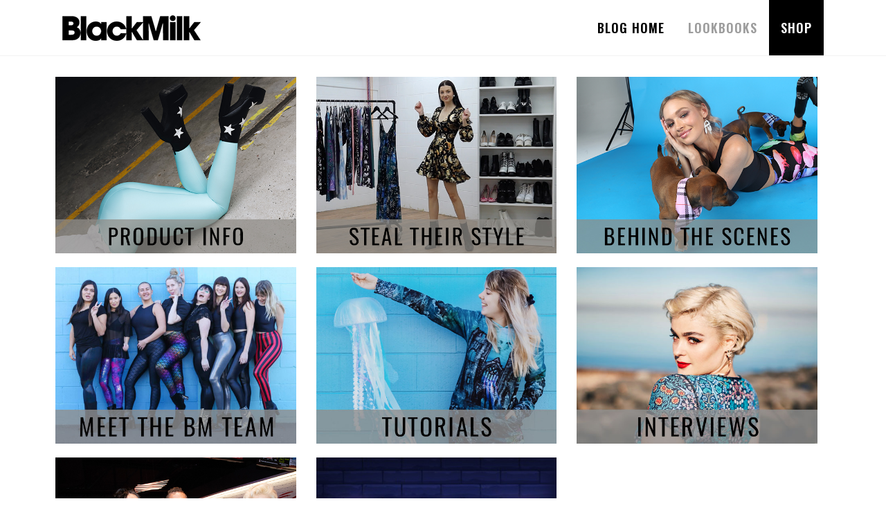

--- FILE ---
content_type: text/css
request_url: https://blog.blackmilkclothing.com/wp-content/themes/bridge/style.css?ver=6.9
body_size: 185
content:
/*
Theme Name: Pennybridge
Theme URI: https://www.pennybridge.com.au/
Description: Creative Multipurpose WordPress Theme
Tags: one-column, two-columns, three-columns, four-columns, left-sidebar, right-sidebar, custom-menu, featured-images, flexible-header, post-formats, sticky-post, threaded-comments, translation-ready
Author: Pennybridge Creative
Author URI: https://pennybridge.com.au/
Text Domain: Pennybridge
Version: 18.1
License: GNU General Public License
License URI: licence/GPL.txt

CSS changes can be made in files in the /css/ folder. This is a placeholder file required by WordPress, so do not delete it.

*/

--- FILE ---
content_type: text/css;charset=utf-8
request_url: https://blog.blackmilkclothing.com/?custom-css=c39f7e8f77
body_size: 532
content:
.vc_btn3-container{
    padding-left: 1em;
    padding-right: 1em;
}

.post .vc_btn3-container{
		  margin-bottom: 0.66rem;
}

.post_excerpt{
	display:none!important;
}

#nav-menu-item-3379{
	background: #000;
}
#nav-menu-item-3379 a{
	color: #fff;
}

/*quiz fixes*/
.quiz-question-answers, .result-content{
  font-family: 'Poppins', sans-serif!important;
}

.quiz-title {
    font-weight: 600;
    font-size: 1.5em!important;
    }

    .result-content span{
    color: #909090!important;
    }


/*added new button style override*/
.vc_general{
    line-height: 1rem!important;
    font-size: 18px!important;
    font-family: 'Oswald','Source Sans Pro','Helvetica Neue',Helvetica,Arial,sans-serif!important;
    font-style: italic!important;
    text-transform: uppercase!important;
    font-weight: 500!important;
    letter-spacing: .5px!important;
    border:none!important;
    border-radius: 0!important;
    background-image:none!important;
}

.qbutton{
    line-height: 44px!important;
    height:44px!important;
    font-size: 18px!important;
    font-family: 'Oswald','Source Sans Pro','Helvetica Neue',Helvetica,Arial,sans-serif!important;
    font-style: italic!important;
    text-transform: uppercase!important;
    font-weight: 500!important;
    letter-spacing: .5px!important;
    border:none!important;
    border-radius: 0!important;
    background-image:none!important;
}

.blog_load_more_button a{
line-height: 40px!important;
    height:40px!important;
    font-size: 18px!important;
    font-family: 'Oswald','Source Sans Pro','Helvetica Neue',Helvetica,Arial,sans-serif!important;
    font-style: italic!important;
    text-transform: uppercase!important;
    font-weight: 500!important;
    letter-spacing: .5px!important;
    border-radius: 0!important;
    background-image:none!important;
}


h1{
	font-family: 'Oswald','Source Sans Pro','Helvetica Neue',Helvetica,Arial,sans-serif!important;
	text-transform:uppercase;
}

.quiz-intro{
    display:none;
}

.post-password-form input[type=password]{
	border: 2px solid #303030;
	border-radius: 4px;
}

/*responsive hotspot dot*/
.point_style img,.pins_animation,.point_style img{
	width:30px !important;
	height:30px !important;
}
.ihotspot_tooltop_html{
	zoom: .75;
}
@media only screen and (max-width: 767px){
.ihotspot_tooltop_html{
	zoom: .65;
}
}

--- FILE ---
content_type: application/javascript
request_url: https://c0.wp.com/c/6.9/wp-includes/js/jquery/ui/progressbar.min.js
body_size: 770
content:
/*!
 * jQuery UI Progressbar 1.13.3
 * https://jqueryui.com
 *
 * Copyright OpenJS Foundation and other contributors
 * Released under the MIT license.
 * https://jquery.org/license
 */
!function(e){"use strict";"function"==typeof define&&define.amd?define(["jquery","../version","../widget"],e):e(jQuery)}(function(t){"use strict";return t.widget("ui.progressbar",{version:"1.13.3",options:{classes:{"ui-progressbar":"ui-corner-all","ui-progressbar-value":"ui-corner-left","ui-progressbar-complete":"ui-corner-right"},max:100,value:0,change:null,complete:null},min:0,_create:function(){this.oldValue=this.options.value=this._constrainedValue(),this.element.attr({role:"progressbar","aria-valuemin":this.min}),this._addClass("ui-progressbar","ui-widget ui-widget-content"),this.valueDiv=t("<div>").appendTo(this.element),this._addClass(this.valueDiv,"ui-progressbar-value","ui-widget-header"),this._refreshValue()},_destroy:function(){this.element.removeAttr("role aria-valuemin aria-valuemax aria-valuenow"),this.valueDiv.remove()},value:function(e){if(void 0===e)return this.options.value;this.options.value=this._constrainedValue(e),this._refreshValue()},_constrainedValue:function(e){return void 0===e&&(e=this.options.value),this.indeterminate=!1===e,"number"!=typeof e&&(e=0),!this.indeterminate&&Math.min(this.options.max,Math.max(this.min,e))},_setOptions:function(e){var i=e.value;delete e.value,this._super(e),this.options.value=this._constrainedValue(i),this._refreshValue()},_setOption:function(e,i){"max"===e&&(i=Math.max(this.min,i)),this._super(e,i)},_setOptionDisabled:function(e){this._super(e),this.element.attr("aria-disabled",e),this._toggleClass(null,"ui-state-disabled",!!e)},_percentage:function(){return this.indeterminate?100:100*(this.options.value-this.min)/(this.options.max-this.min)},_refreshValue:function(){var e=this.options.value,i=this._percentage();this.valueDiv.toggle(this.indeterminate||e>this.min).width(i.toFixed(0)+"%"),this._toggleClass(this.valueDiv,"ui-progressbar-complete",null,e===this.options.max)._toggleClass("ui-progressbar-indeterminate",null,this.indeterminate),this.indeterminate?(this.element.removeAttr("aria-valuenow"),this.overlayDiv||(this.overlayDiv=t("<div>").appendTo(this.valueDiv),this._addClass(this.overlayDiv,"ui-progressbar-overlay"))):(this.element.attr({"aria-valuemax":this.options.max,"aria-valuenow":e}),this.overlayDiv&&(this.overlayDiv.remove(),this.overlayDiv=null)),this.oldValue!==e&&(this.oldValue=e,this._trigger("change")),e===this.options.max&&this._trigger("complete")}})});